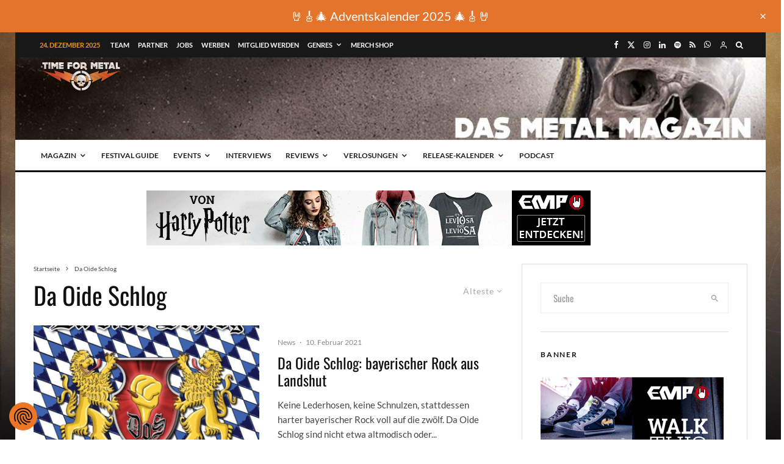

--- FILE ---
content_type: text/html; charset=utf-8
request_url: https://www.google.com/recaptcha/api2/aframe
body_size: 268
content:
<!DOCTYPE HTML><html><head><meta http-equiv="content-type" content="text/html; charset=UTF-8"></head><body><script nonce="4nPT1R-Bf_sGFQV6dhFlxA">/** Anti-fraud and anti-abuse applications only. See google.com/recaptcha */ try{var clients={'sodar':'https://pagead2.googlesyndication.com/pagead/sodar?'};window.addEventListener("message",function(a){try{if(a.source===window.parent){var b=JSON.parse(a.data);var c=clients[b['id']];if(c){var d=document.createElement('img');d.src=c+b['params']+'&rc='+(localStorage.getItem("rc::a")?sessionStorage.getItem("rc::b"):"");window.document.body.appendChild(d);sessionStorage.setItem("rc::e",parseInt(sessionStorage.getItem("rc::e")||0)+1);localStorage.setItem("rc::h",'1766550867524');}}}catch(b){}});window.parent.postMessage("_grecaptcha_ready", "*");}catch(b){}</script></body></html>

--- FILE ---
content_type: text/css
request_url: https://time-for-metal.eu/wp-content/themes/zeen-child/style.css?ver=6.8.3
body_size: 320
content:
/**
* Theme Name: Zeen Child
* Description: Zeen child theme.
* Author: Codetipi
* Template: zeen
* Version: 2.0.2
*/


/** Start Skyscaper Style
.contents-wrap {
	position: relative;
	max-width: 1230px;
	margin: 0 auto;
}

.post-wrap {
	position: relative;
	max-width: 1230px;
	margin: 0 auto;
}
	
#ax-skyscraper {
	position: absolute;
	left:100%;
}
End Skyscaper Style */

/** Start cb tabs */
.cb-tabs {
    margin: 0 0 30px 0;
}
.cb-tabs > ul {
    margin: 0;
}
.cb-tabs > ul li {
    text-align: center;
    border-bottom: #e5e5e5 3px solid;
    background: #f5f5f5;
    letter-spacing: 2px;
    font-weight: 700;
    text-transform: uppercase;
    display: inline-block;
    padding: 14px 30px 15px 30px;
}
.cb-tabs > ul li a {
    color: #999999;
}
.cb-tabs > ul .ui-state-active,
.cb-tabs > ul .current {
    border-bottom: #666666 3px solid;
}
.cb-tabs .cb-panes .cb-tab-content {
    margin-top: 30px;
    display: none;
}
.cb-tabs .cb-panes .cb-tab-content h2 {
    font-size: 30px;
    margin: -20px 0 0 0;
}
.cb-tabs .cb-panes .cb-tab-content p {
    margin: 20px 0;
}
.cb-tabs ul li a:hover {
    color: #666666;
}
/** end cb tabs */


